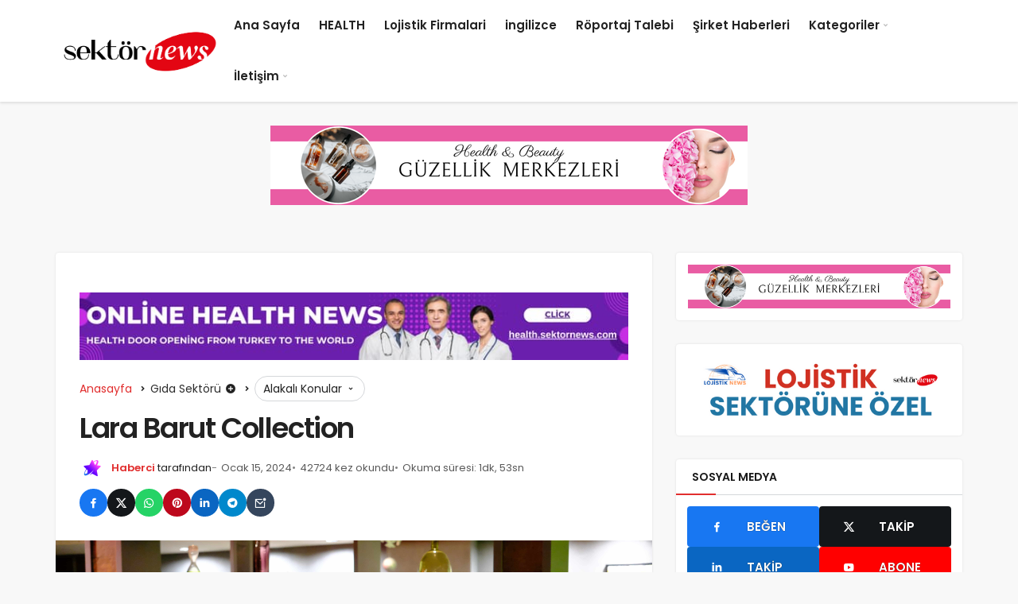

--- FILE ---
content_type: text/html; charset=utf-8
request_url: https://www.google.com/recaptcha/api2/anchor?ar=1&k=6LevNbkjAAAAAOZnAsoT_yn7yOwwNMrDeXw4d8OF&co=aHR0cHM6Ly93d3cuc2VrdG9ybmV3cy5jb206NDQz&hl=en&v=N67nZn4AqZkNcbeMu4prBgzg&theme=light&size=compact&anchor-ms=20000&execute-ms=30000&cb=90hlfon21i0z
body_size: 49168
content:
<!DOCTYPE HTML><html dir="ltr" lang="en"><head><meta http-equiv="Content-Type" content="text/html; charset=UTF-8">
<meta http-equiv="X-UA-Compatible" content="IE=edge">
<title>reCAPTCHA</title>
<style type="text/css">
/* cyrillic-ext */
@font-face {
  font-family: 'Roboto';
  font-style: normal;
  font-weight: 400;
  font-stretch: 100%;
  src: url(//fonts.gstatic.com/s/roboto/v48/KFO7CnqEu92Fr1ME7kSn66aGLdTylUAMa3GUBHMdazTgWw.woff2) format('woff2');
  unicode-range: U+0460-052F, U+1C80-1C8A, U+20B4, U+2DE0-2DFF, U+A640-A69F, U+FE2E-FE2F;
}
/* cyrillic */
@font-face {
  font-family: 'Roboto';
  font-style: normal;
  font-weight: 400;
  font-stretch: 100%;
  src: url(//fonts.gstatic.com/s/roboto/v48/KFO7CnqEu92Fr1ME7kSn66aGLdTylUAMa3iUBHMdazTgWw.woff2) format('woff2');
  unicode-range: U+0301, U+0400-045F, U+0490-0491, U+04B0-04B1, U+2116;
}
/* greek-ext */
@font-face {
  font-family: 'Roboto';
  font-style: normal;
  font-weight: 400;
  font-stretch: 100%;
  src: url(//fonts.gstatic.com/s/roboto/v48/KFO7CnqEu92Fr1ME7kSn66aGLdTylUAMa3CUBHMdazTgWw.woff2) format('woff2');
  unicode-range: U+1F00-1FFF;
}
/* greek */
@font-face {
  font-family: 'Roboto';
  font-style: normal;
  font-weight: 400;
  font-stretch: 100%;
  src: url(//fonts.gstatic.com/s/roboto/v48/KFO7CnqEu92Fr1ME7kSn66aGLdTylUAMa3-UBHMdazTgWw.woff2) format('woff2');
  unicode-range: U+0370-0377, U+037A-037F, U+0384-038A, U+038C, U+038E-03A1, U+03A3-03FF;
}
/* math */
@font-face {
  font-family: 'Roboto';
  font-style: normal;
  font-weight: 400;
  font-stretch: 100%;
  src: url(//fonts.gstatic.com/s/roboto/v48/KFO7CnqEu92Fr1ME7kSn66aGLdTylUAMawCUBHMdazTgWw.woff2) format('woff2');
  unicode-range: U+0302-0303, U+0305, U+0307-0308, U+0310, U+0312, U+0315, U+031A, U+0326-0327, U+032C, U+032F-0330, U+0332-0333, U+0338, U+033A, U+0346, U+034D, U+0391-03A1, U+03A3-03A9, U+03B1-03C9, U+03D1, U+03D5-03D6, U+03F0-03F1, U+03F4-03F5, U+2016-2017, U+2034-2038, U+203C, U+2040, U+2043, U+2047, U+2050, U+2057, U+205F, U+2070-2071, U+2074-208E, U+2090-209C, U+20D0-20DC, U+20E1, U+20E5-20EF, U+2100-2112, U+2114-2115, U+2117-2121, U+2123-214F, U+2190, U+2192, U+2194-21AE, U+21B0-21E5, U+21F1-21F2, U+21F4-2211, U+2213-2214, U+2216-22FF, U+2308-230B, U+2310, U+2319, U+231C-2321, U+2336-237A, U+237C, U+2395, U+239B-23B7, U+23D0, U+23DC-23E1, U+2474-2475, U+25AF, U+25B3, U+25B7, U+25BD, U+25C1, U+25CA, U+25CC, U+25FB, U+266D-266F, U+27C0-27FF, U+2900-2AFF, U+2B0E-2B11, U+2B30-2B4C, U+2BFE, U+3030, U+FF5B, U+FF5D, U+1D400-1D7FF, U+1EE00-1EEFF;
}
/* symbols */
@font-face {
  font-family: 'Roboto';
  font-style: normal;
  font-weight: 400;
  font-stretch: 100%;
  src: url(//fonts.gstatic.com/s/roboto/v48/KFO7CnqEu92Fr1ME7kSn66aGLdTylUAMaxKUBHMdazTgWw.woff2) format('woff2');
  unicode-range: U+0001-000C, U+000E-001F, U+007F-009F, U+20DD-20E0, U+20E2-20E4, U+2150-218F, U+2190, U+2192, U+2194-2199, U+21AF, U+21E6-21F0, U+21F3, U+2218-2219, U+2299, U+22C4-22C6, U+2300-243F, U+2440-244A, U+2460-24FF, U+25A0-27BF, U+2800-28FF, U+2921-2922, U+2981, U+29BF, U+29EB, U+2B00-2BFF, U+4DC0-4DFF, U+FFF9-FFFB, U+10140-1018E, U+10190-1019C, U+101A0, U+101D0-101FD, U+102E0-102FB, U+10E60-10E7E, U+1D2C0-1D2D3, U+1D2E0-1D37F, U+1F000-1F0FF, U+1F100-1F1AD, U+1F1E6-1F1FF, U+1F30D-1F30F, U+1F315, U+1F31C, U+1F31E, U+1F320-1F32C, U+1F336, U+1F378, U+1F37D, U+1F382, U+1F393-1F39F, U+1F3A7-1F3A8, U+1F3AC-1F3AF, U+1F3C2, U+1F3C4-1F3C6, U+1F3CA-1F3CE, U+1F3D4-1F3E0, U+1F3ED, U+1F3F1-1F3F3, U+1F3F5-1F3F7, U+1F408, U+1F415, U+1F41F, U+1F426, U+1F43F, U+1F441-1F442, U+1F444, U+1F446-1F449, U+1F44C-1F44E, U+1F453, U+1F46A, U+1F47D, U+1F4A3, U+1F4B0, U+1F4B3, U+1F4B9, U+1F4BB, U+1F4BF, U+1F4C8-1F4CB, U+1F4D6, U+1F4DA, U+1F4DF, U+1F4E3-1F4E6, U+1F4EA-1F4ED, U+1F4F7, U+1F4F9-1F4FB, U+1F4FD-1F4FE, U+1F503, U+1F507-1F50B, U+1F50D, U+1F512-1F513, U+1F53E-1F54A, U+1F54F-1F5FA, U+1F610, U+1F650-1F67F, U+1F687, U+1F68D, U+1F691, U+1F694, U+1F698, U+1F6AD, U+1F6B2, U+1F6B9-1F6BA, U+1F6BC, U+1F6C6-1F6CF, U+1F6D3-1F6D7, U+1F6E0-1F6EA, U+1F6F0-1F6F3, U+1F6F7-1F6FC, U+1F700-1F7FF, U+1F800-1F80B, U+1F810-1F847, U+1F850-1F859, U+1F860-1F887, U+1F890-1F8AD, U+1F8B0-1F8BB, U+1F8C0-1F8C1, U+1F900-1F90B, U+1F93B, U+1F946, U+1F984, U+1F996, U+1F9E9, U+1FA00-1FA6F, U+1FA70-1FA7C, U+1FA80-1FA89, U+1FA8F-1FAC6, U+1FACE-1FADC, U+1FADF-1FAE9, U+1FAF0-1FAF8, U+1FB00-1FBFF;
}
/* vietnamese */
@font-face {
  font-family: 'Roboto';
  font-style: normal;
  font-weight: 400;
  font-stretch: 100%;
  src: url(//fonts.gstatic.com/s/roboto/v48/KFO7CnqEu92Fr1ME7kSn66aGLdTylUAMa3OUBHMdazTgWw.woff2) format('woff2');
  unicode-range: U+0102-0103, U+0110-0111, U+0128-0129, U+0168-0169, U+01A0-01A1, U+01AF-01B0, U+0300-0301, U+0303-0304, U+0308-0309, U+0323, U+0329, U+1EA0-1EF9, U+20AB;
}
/* latin-ext */
@font-face {
  font-family: 'Roboto';
  font-style: normal;
  font-weight: 400;
  font-stretch: 100%;
  src: url(//fonts.gstatic.com/s/roboto/v48/KFO7CnqEu92Fr1ME7kSn66aGLdTylUAMa3KUBHMdazTgWw.woff2) format('woff2');
  unicode-range: U+0100-02BA, U+02BD-02C5, U+02C7-02CC, U+02CE-02D7, U+02DD-02FF, U+0304, U+0308, U+0329, U+1D00-1DBF, U+1E00-1E9F, U+1EF2-1EFF, U+2020, U+20A0-20AB, U+20AD-20C0, U+2113, U+2C60-2C7F, U+A720-A7FF;
}
/* latin */
@font-face {
  font-family: 'Roboto';
  font-style: normal;
  font-weight: 400;
  font-stretch: 100%;
  src: url(//fonts.gstatic.com/s/roboto/v48/KFO7CnqEu92Fr1ME7kSn66aGLdTylUAMa3yUBHMdazQ.woff2) format('woff2');
  unicode-range: U+0000-00FF, U+0131, U+0152-0153, U+02BB-02BC, U+02C6, U+02DA, U+02DC, U+0304, U+0308, U+0329, U+2000-206F, U+20AC, U+2122, U+2191, U+2193, U+2212, U+2215, U+FEFF, U+FFFD;
}
/* cyrillic-ext */
@font-face {
  font-family: 'Roboto';
  font-style: normal;
  font-weight: 500;
  font-stretch: 100%;
  src: url(//fonts.gstatic.com/s/roboto/v48/KFO7CnqEu92Fr1ME7kSn66aGLdTylUAMa3GUBHMdazTgWw.woff2) format('woff2');
  unicode-range: U+0460-052F, U+1C80-1C8A, U+20B4, U+2DE0-2DFF, U+A640-A69F, U+FE2E-FE2F;
}
/* cyrillic */
@font-face {
  font-family: 'Roboto';
  font-style: normal;
  font-weight: 500;
  font-stretch: 100%;
  src: url(//fonts.gstatic.com/s/roboto/v48/KFO7CnqEu92Fr1ME7kSn66aGLdTylUAMa3iUBHMdazTgWw.woff2) format('woff2');
  unicode-range: U+0301, U+0400-045F, U+0490-0491, U+04B0-04B1, U+2116;
}
/* greek-ext */
@font-face {
  font-family: 'Roboto';
  font-style: normal;
  font-weight: 500;
  font-stretch: 100%;
  src: url(//fonts.gstatic.com/s/roboto/v48/KFO7CnqEu92Fr1ME7kSn66aGLdTylUAMa3CUBHMdazTgWw.woff2) format('woff2');
  unicode-range: U+1F00-1FFF;
}
/* greek */
@font-face {
  font-family: 'Roboto';
  font-style: normal;
  font-weight: 500;
  font-stretch: 100%;
  src: url(//fonts.gstatic.com/s/roboto/v48/KFO7CnqEu92Fr1ME7kSn66aGLdTylUAMa3-UBHMdazTgWw.woff2) format('woff2');
  unicode-range: U+0370-0377, U+037A-037F, U+0384-038A, U+038C, U+038E-03A1, U+03A3-03FF;
}
/* math */
@font-face {
  font-family: 'Roboto';
  font-style: normal;
  font-weight: 500;
  font-stretch: 100%;
  src: url(//fonts.gstatic.com/s/roboto/v48/KFO7CnqEu92Fr1ME7kSn66aGLdTylUAMawCUBHMdazTgWw.woff2) format('woff2');
  unicode-range: U+0302-0303, U+0305, U+0307-0308, U+0310, U+0312, U+0315, U+031A, U+0326-0327, U+032C, U+032F-0330, U+0332-0333, U+0338, U+033A, U+0346, U+034D, U+0391-03A1, U+03A3-03A9, U+03B1-03C9, U+03D1, U+03D5-03D6, U+03F0-03F1, U+03F4-03F5, U+2016-2017, U+2034-2038, U+203C, U+2040, U+2043, U+2047, U+2050, U+2057, U+205F, U+2070-2071, U+2074-208E, U+2090-209C, U+20D0-20DC, U+20E1, U+20E5-20EF, U+2100-2112, U+2114-2115, U+2117-2121, U+2123-214F, U+2190, U+2192, U+2194-21AE, U+21B0-21E5, U+21F1-21F2, U+21F4-2211, U+2213-2214, U+2216-22FF, U+2308-230B, U+2310, U+2319, U+231C-2321, U+2336-237A, U+237C, U+2395, U+239B-23B7, U+23D0, U+23DC-23E1, U+2474-2475, U+25AF, U+25B3, U+25B7, U+25BD, U+25C1, U+25CA, U+25CC, U+25FB, U+266D-266F, U+27C0-27FF, U+2900-2AFF, U+2B0E-2B11, U+2B30-2B4C, U+2BFE, U+3030, U+FF5B, U+FF5D, U+1D400-1D7FF, U+1EE00-1EEFF;
}
/* symbols */
@font-face {
  font-family: 'Roboto';
  font-style: normal;
  font-weight: 500;
  font-stretch: 100%;
  src: url(//fonts.gstatic.com/s/roboto/v48/KFO7CnqEu92Fr1ME7kSn66aGLdTylUAMaxKUBHMdazTgWw.woff2) format('woff2');
  unicode-range: U+0001-000C, U+000E-001F, U+007F-009F, U+20DD-20E0, U+20E2-20E4, U+2150-218F, U+2190, U+2192, U+2194-2199, U+21AF, U+21E6-21F0, U+21F3, U+2218-2219, U+2299, U+22C4-22C6, U+2300-243F, U+2440-244A, U+2460-24FF, U+25A0-27BF, U+2800-28FF, U+2921-2922, U+2981, U+29BF, U+29EB, U+2B00-2BFF, U+4DC0-4DFF, U+FFF9-FFFB, U+10140-1018E, U+10190-1019C, U+101A0, U+101D0-101FD, U+102E0-102FB, U+10E60-10E7E, U+1D2C0-1D2D3, U+1D2E0-1D37F, U+1F000-1F0FF, U+1F100-1F1AD, U+1F1E6-1F1FF, U+1F30D-1F30F, U+1F315, U+1F31C, U+1F31E, U+1F320-1F32C, U+1F336, U+1F378, U+1F37D, U+1F382, U+1F393-1F39F, U+1F3A7-1F3A8, U+1F3AC-1F3AF, U+1F3C2, U+1F3C4-1F3C6, U+1F3CA-1F3CE, U+1F3D4-1F3E0, U+1F3ED, U+1F3F1-1F3F3, U+1F3F5-1F3F7, U+1F408, U+1F415, U+1F41F, U+1F426, U+1F43F, U+1F441-1F442, U+1F444, U+1F446-1F449, U+1F44C-1F44E, U+1F453, U+1F46A, U+1F47D, U+1F4A3, U+1F4B0, U+1F4B3, U+1F4B9, U+1F4BB, U+1F4BF, U+1F4C8-1F4CB, U+1F4D6, U+1F4DA, U+1F4DF, U+1F4E3-1F4E6, U+1F4EA-1F4ED, U+1F4F7, U+1F4F9-1F4FB, U+1F4FD-1F4FE, U+1F503, U+1F507-1F50B, U+1F50D, U+1F512-1F513, U+1F53E-1F54A, U+1F54F-1F5FA, U+1F610, U+1F650-1F67F, U+1F687, U+1F68D, U+1F691, U+1F694, U+1F698, U+1F6AD, U+1F6B2, U+1F6B9-1F6BA, U+1F6BC, U+1F6C6-1F6CF, U+1F6D3-1F6D7, U+1F6E0-1F6EA, U+1F6F0-1F6F3, U+1F6F7-1F6FC, U+1F700-1F7FF, U+1F800-1F80B, U+1F810-1F847, U+1F850-1F859, U+1F860-1F887, U+1F890-1F8AD, U+1F8B0-1F8BB, U+1F8C0-1F8C1, U+1F900-1F90B, U+1F93B, U+1F946, U+1F984, U+1F996, U+1F9E9, U+1FA00-1FA6F, U+1FA70-1FA7C, U+1FA80-1FA89, U+1FA8F-1FAC6, U+1FACE-1FADC, U+1FADF-1FAE9, U+1FAF0-1FAF8, U+1FB00-1FBFF;
}
/* vietnamese */
@font-face {
  font-family: 'Roboto';
  font-style: normal;
  font-weight: 500;
  font-stretch: 100%;
  src: url(//fonts.gstatic.com/s/roboto/v48/KFO7CnqEu92Fr1ME7kSn66aGLdTylUAMa3OUBHMdazTgWw.woff2) format('woff2');
  unicode-range: U+0102-0103, U+0110-0111, U+0128-0129, U+0168-0169, U+01A0-01A1, U+01AF-01B0, U+0300-0301, U+0303-0304, U+0308-0309, U+0323, U+0329, U+1EA0-1EF9, U+20AB;
}
/* latin-ext */
@font-face {
  font-family: 'Roboto';
  font-style: normal;
  font-weight: 500;
  font-stretch: 100%;
  src: url(//fonts.gstatic.com/s/roboto/v48/KFO7CnqEu92Fr1ME7kSn66aGLdTylUAMa3KUBHMdazTgWw.woff2) format('woff2');
  unicode-range: U+0100-02BA, U+02BD-02C5, U+02C7-02CC, U+02CE-02D7, U+02DD-02FF, U+0304, U+0308, U+0329, U+1D00-1DBF, U+1E00-1E9F, U+1EF2-1EFF, U+2020, U+20A0-20AB, U+20AD-20C0, U+2113, U+2C60-2C7F, U+A720-A7FF;
}
/* latin */
@font-face {
  font-family: 'Roboto';
  font-style: normal;
  font-weight: 500;
  font-stretch: 100%;
  src: url(//fonts.gstatic.com/s/roboto/v48/KFO7CnqEu92Fr1ME7kSn66aGLdTylUAMa3yUBHMdazQ.woff2) format('woff2');
  unicode-range: U+0000-00FF, U+0131, U+0152-0153, U+02BB-02BC, U+02C6, U+02DA, U+02DC, U+0304, U+0308, U+0329, U+2000-206F, U+20AC, U+2122, U+2191, U+2193, U+2212, U+2215, U+FEFF, U+FFFD;
}
/* cyrillic-ext */
@font-face {
  font-family: 'Roboto';
  font-style: normal;
  font-weight: 900;
  font-stretch: 100%;
  src: url(//fonts.gstatic.com/s/roboto/v48/KFO7CnqEu92Fr1ME7kSn66aGLdTylUAMa3GUBHMdazTgWw.woff2) format('woff2');
  unicode-range: U+0460-052F, U+1C80-1C8A, U+20B4, U+2DE0-2DFF, U+A640-A69F, U+FE2E-FE2F;
}
/* cyrillic */
@font-face {
  font-family: 'Roboto';
  font-style: normal;
  font-weight: 900;
  font-stretch: 100%;
  src: url(//fonts.gstatic.com/s/roboto/v48/KFO7CnqEu92Fr1ME7kSn66aGLdTylUAMa3iUBHMdazTgWw.woff2) format('woff2');
  unicode-range: U+0301, U+0400-045F, U+0490-0491, U+04B0-04B1, U+2116;
}
/* greek-ext */
@font-face {
  font-family: 'Roboto';
  font-style: normal;
  font-weight: 900;
  font-stretch: 100%;
  src: url(//fonts.gstatic.com/s/roboto/v48/KFO7CnqEu92Fr1ME7kSn66aGLdTylUAMa3CUBHMdazTgWw.woff2) format('woff2');
  unicode-range: U+1F00-1FFF;
}
/* greek */
@font-face {
  font-family: 'Roboto';
  font-style: normal;
  font-weight: 900;
  font-stretch: 100%;
  src: url(//fonts.gstatic.com/s/roboto/v48/KFO7CnqEu92Fr1ME7kSn66aGLdTylUAMa3-UBHMdazTgWw.woff2) format('woff2');
  unicode-range: U+0370-0377, U+037A-037F, U+0384-038A, U+038C, U+038E-03A1, U+03A3-03FF;
}
/* math */
@font-face {
  font-family: 'Roboto';
  font-style: normal;
  font-weight: 900;
  font-stretch: 100%;
  src: url(//fonts.gstatic.com/s/roboto/v48/KFO7CnqEu92Fr1ME7kSn66aGLdTylUAMawCUBHMdazTgWw.woff2) format('woff2');
  unicode-range: U+0302-0303, U+0305, U+0307-0308, U+0310, U+0312, U+0315, U+031A, U+0326-0327, U+032C, U+032F-0330, U+0332-0333, U+0338, U+033A, U+0346, U+034D, U+0391-03A1, U+03A3-03A9, U+03B1-03C9, U+03D1, U+03D5-03D6, U+03F0-03F1, U+03F4-03F5, U+2016-2017, U+2034-2038, U+203C, U+2040, U+2043, U+2047, U+2050, U+2057, U+205F, U+2070-2071, U+2074-208E, U+2090-209C, U+20D0-20DC, U+20E1, U+20E5-20EF, U+2100-2112, U+2114-2115, U+2117-2121, U+2123-214F, U+2190, U+2192, U+2194-21AE, U+21B0-21E5, U+21F1-21F2, U+21F4-2211, U+2213-2214, U+2216-22FF, U+2308-230B, U+2310, U+2319, U+231C-2321, U+2336-237A, U+237C, U+2395, U+239B-23B7, U+23D0, U+23DC-23E1, U+2474-2475, U+25AF, U+25B3, U+25B7, U+25BD, U+25C1, U+25CA, U+25CC, U+25FB, U+266D-266F, U+27C0-27FF, U+2900-2AFF, U+2B0E-2B11, U+2B30-2B4C, U+2BFE, U+3030, U+FF5B, U+FF5D, U+1D400-1D7FF, U+1EE00-1EEFF;
}
/* symbols */
@font-face {
  font-family: 'Roboto';
  font-style: normal;
  font-weight: 900;
  font-stretch: 100%;
  src: url(//fonts.gstatic.com/s/roboto/v48/KFO7CnqEu92Fr1ME7kSn66aGLdTylUAMaxKUBHMdazTgWw.woff2) format('woff2');
  unicode-range: U+0001-000C, U+000E-001F, U+007F-009F, U+20DD-20E0, U+20E2-20E4, U+2150-218F, U+2190, U+2192, U+2194-2199, U+21AF, U+21E6-21F0, U+21F3, U+2218-2219, U+2299, U+22C4-22C6, U+2300-243F, U+2440-244A, U+2460-24FF, U+25A0-27BF, U+2800-28FF, U+2921-2922, U+2981, U+29BF, U+29EB, U+2B00-2BFF, U+4DC0-4DFF, U+FFF9-FFFB, U+10140-1018E, U+10190-1019C, U+101A0, U+101D0-101FD, U+102E0-102FB, U+10E60-10E7E, U+1D2C0-1D2D3, U+1D2E0-1D37F, U+1F000-1F0FF, U+1F100-1F1AD, U+1F1E6-1F1FF, U+1F30D-1F30F, U+1F315, U+1F31C, U+1F31E, U+1F320-1F32C, U+1F336, U+1F378, U+1F37D, U+1F382, U+1F393-1F39F, U+1F3A7-1F3A8, U+1F3AC-1F3AF, U+1F3C2, U+1F3C4-1F3C6, U+1F3CA-1F3CE, U+1F3D4-1F3E0, U+1F3ED, U+1F3F1-1F3F3, U+1F3F5-1F3F7, U+1F408, U+1F415, U+1F41F, U+1F426, U+1F43F, U+1F441-1F442, U+1F444, U+1F446-1F449, U+1F44C-1F44E, U+1F453, U+1F46A, U+1F47D, U+1F4A3, U+1F4B0, U+1F4B3, U+1F4B9, U+1F4BB, U+1F4BF, U+1F4C8-1F4CB, U+1F4D6, U+1F4DA, U+1F4DF, U+1F4E3-1F4E6, U+1F4EA-1F4ED, U+1F4F7, U+1F4F9-1F4FB, U+1F4FD-1F4FE, U+1F503, U+1F507-1F50B, U+1F50D, U+1F512-1F513, U+1F53E-1F54A, U+1F54F-1F5FA, U+1F610, U+1F650-1F67F, U+1F687, U+1F68D, U+1F691, U+1F694, U+1F698, U+1F6AD, U+1F6B2, U+1F6B9-1F6BA, U+1F6BC, U+1F6C6-1F6CF, U+1F6D3-1F6D7, U+1F6E0-1F6EA, U+1F6F0-1F6F3, U+1F6F7-1F6FC, U+1F700-1F7FF, U+1F800-1F80B, U+1F810-1F847, U+1F850-1F859, U+1F860-1F887, U+1F890-1F8AD, U+1F8B0-1F8BB, U+1F8C0-1F8C1, U+1F900-1F90B, U+1F93B, U+1F946, U+1F984, U+1F996, U+1F9E9, U+1FA00-1FA6F, U+1FA70-1FA7C, U+1FA80-1FA89, U+1FA8F-1FAC6, U+1FACE-1FADC, U+1FADF-1FAE9, U+1FAF0-1FAF8, U+1FB00-1FBFF;
}
/* vietnamese */
@font-face {
  font-family: 'Roboto';
  font-style: normal;
  font-weight: 900;
  font-stretch: 100%;
  src: url(//fonts.gstatic.com/s/roboto/v48/KFO7CnqEu92Fr1ME7kSn66aGLdTylUAMa3OUBHMdazTgWw.woff2) format('woff2');
  unicode-range: U+0102-0103, U+0110-0111, U+0128-0129, U+0168-0169, U+01A0-01A1, U+01AF-01B0, U+0300-0301, U+0303-0304, U+0308-0309, U+0323, U+0329, U+1EA0-1EF9, U+20AB;
}
/* latin-ext */
@font-face {
  font-family: 'Roboto';
  font-style: normal;
  font-weight: 900;
  font-stretch: 100%;
  src: url(//fonts.gstatic.com/s/roboto/v48/KFO7CnqEu92Fr1ME7kSn66aGLdTylUAMa3KUBHMdazTgWw.woff2) format('woff2');
  unicode-range: U+0100-02BA, U+02BD-02C5, U+02C7-02CC, U+02CE-02D7, U+02DD-02FF, U+0304, U+0308, U+0329, U+1D00-1DBF, U+1E00-1E9F, U+1EF2-1EFF, U+2020, U+20A0-20AB, U+20AD-20C0, U+2113, U+2C60-2C7F, U+A720-A7FF;
}
/* latin */
@font-face {
  font-family: 'Roboto';
  font-style: normal;
  font-weight: 900;
  font-stretch: 100%;
  src: url(//fonts.gstatic.com/s/roboto/v48/KFO7CnqEu92Fr1ME7kSn66aGLdTylUAMa3yUBHMdazQ.woff2) format('woff2');
  unicode-range: U+0000-00FF, U+0131, U+0152-0153, U+02BB-02BC, U+02C6, U+02DA, U+02DC, U+0304, U+0308, U+0329, U+2000-206F, U+20AC, U+2122, U+2191, U+2193, U+2212, U+2215, U+FEFF, U+FFFD;
}

</style>
<link rel="stylesheet" type="text/css" href="https://www.gstatic.com/recaptcha/releases/N67nZn4AqZkNcbeMu4prBgzg/styles__ltr.css">
<script nonce="w4bL6R7G2thcZJw2Gev9vA" type="text/javascript">window['__recaptcha_api'] = 'https://www.google.com/recaptcha/api2/';</script>
<script type="text/javascript" src="https://www.gstatic.com/recaptcha/releases/N67nZn4AqZkNcbeMu4prBgzg/recaptcha__en.js" nonce="w4bL6R7G2thcZJw2Gev9vA">
      
    </script></head>
<body><div id="rc-anchor-alert" class="rc-anchor-alert"></div>
<input type="hidden" id="recaptcha-token" value="[base64]">
<script type="text/javascript" nonce="w4bL6R7G2thcZJw2Gev9vA">
      recaptcha.anchor.Main.init("[\x22ainput\x22,[\x22bgdata\x22,\x22\x22,\[base64]/[base64]/[base64]/[base64]/[base64]/[base64]/[base64]/[base64]/bmV3IFlbcV0oQVswXSk6aD09Mj9uZXcgWVtxXShBWzBdLEFbMV0pOmg9PTM/bmV3IFlbcV0oQVswXSxBWzFdLEFbMl0pOmg9PTQ/[base64]/aXcoSS5ILEkpOngoOCx0cnVlLEkpfSxFMj12LnJlcXVlc3RJZGxlQ2FsbGJhY2s/[base64]/[base64]/[base64]/[base64]\\u003d\x22,\[base64]\x22,\x22UQbCq8K+VHnDp1gwR8KLU8O5w6MEw45hCjF3wp1fw689RsO4D8KpwrpCCsO9w6fCjMK9LTBOw75lw5TDlDN3w7HDocK0HRHDkMKGw441PcOtHMK0wqfDlcOeOMOiVSxowoQoLsO3bsKqw5rDlj59wohgCyZJwqjDh8KHIsOawpwYw5TDl8Ojwp/CixRcL8Kgf8OFPhHDhHHCrsOAwp7Do8Klwr7DnMOmGH5gwo5nRCdUWsOpdwzChcO1aMKuUsKLw7HCgHLDiTcIwoZ0w6BSwrzDuVh4DsOewpvDi0tIw4FzAMK6wr7CtMOgw6ZfOsKmNCduwrvDqcK9XcK/[base64]/Ct8KJwqbDksOVwpHCuyvCnsOcFDLCrQQ9Bkd4wpvDlcOUHMK8GMKhCkvDsMKCw7QPWMKuHE9rWcK+dcKnQDvCvXDDjsOywpvDncO9c8Owwp7DvMKQw4rDh0I7w6wdw7YwLW44dhRZwrXDqH7CgHLCjgzDvD/DkU3DrCXDj8OQw4IPDHLCgWJYPMOmwpcgwqbDqcK/woQFw7sbFMO4IcKCwolXGsKQwpzCg8Kpw6NSw59qw7kNwohRFMOSwpxUHznCvUc9w6nDgBzCisONwqEqGFfCmCZOwpZ0wqMfMsO1cMOswpwPw4Zew4xEwp5CTEzDtCbCviHDvFVYw5/[base64]/NMK8w7UXwq5jQioRb8KUw6czbcOmw6rDv8OMw7U4PCvCt8OxJMOzwqzDil3DhDoEwrskwrRWwqQhJ8OTecKiw7oYQH/Dp0vCtWrClcOoVSdudBsDw7vDkEN6IcKgwo5EwrYkwqvDjk/[base64]/[base64]/Cpn/[base64]/CgDLDkE7Cqk3Cgkdvwp4kf1o4VMKcwoDDoVHDiAwiw63CkmvDk8OAV8K1woFZwo/Dg8KfwpwuwojCv8KUw6l0w5dCwonDkMOzw6HCkxDDiDzCvcOUSyvCusKNAsOGwr/CnH3Dq8K+w6B4XcKAw5M7I8OJUcKlwqArAcKlw4XDrsOdXh3CnXfDkng8wocffW1MEzjDjHvCkMOWCw1ew6cqwr9Nw6XDq8Orw58sFsKmw59TwoI1wpzCkzHDv13CnMK4w5/DsXnCvcOowrvCjRbCsMO2Z8K2FQDCswnCo3LDgsO3AGduwq7DscOZw4hMehxowrXDmUHChsKZRzLCksOIw47Ck8K+wo3CrMKOwpkvwr/Cg2vClgfCo3bDjsKMHTzDt8KJCMOaT8O4OHdlw7DCgmvDpiE3w53CksOywpN5I8KCCgpJLsKZw7cJw6jCtsO5EsKtfzxGwo3DnkvDi34dARLDlMONwrBgw5l1wrXCnlXCrcO9R8OuwoInEMOTDMKsw7LDmWg5HcOZEB/DuQ/Do2wEYMOiwrXDgXkGXsKmwo12KcOkeh7CnsKAHMKnE8O9TjXDucO/MMOiGXY4aHfDlMK/IMKaw49GDXM3w5QDWcKHw5zDpcOxMMK/w7gAS2/DghXDhF0DOMKXdsO4w6PDlQ/Dj8KhOsOYKlnCs8O4IUYKShXCqA/DicOKw4XDqHHDmWwxwo1EIigFEQNKM8KQw7LDsi/CnALDucOIw6pswoYrwrQfacKHU8OzwqFLHztXTHLDp2w3S8O4wqd5wrnCjMO3dMKew5jCqcKQw4nDj8Ote8K4w7dLeMOcw5vDusOLwr/DsMO+w4M5FcKlVcOJw4rDq8KSw5dew4/CgMO2RyQpEwN4w5RaZUc5w4ozw5wMfFXCksO3w711wpQFSiLDgMOnfQrCpxgbw6/Cj8K1SAfDmwg2wqrDk8K5w4rDtcKcwrFUw5tKIklSMMKjw6bCuRLDlTMTAD3CoMK3ZsO+wpvDgMOyw63CmcKDwpnCiyUEwpgDMsOqesOGw7HDm2YLwrx5R8KLJ8Ocwo/DhcOUwoQBY8KJwpNJLMKuditnw4DCq8OAwpTDlQ8aZFRuVcKiwqnDjgN0w4M3UsK5wqVPTsKBw6bDuUBiwp0cwqBfwocnw5XChB7ClcK2Ig/[base64]/DlkpcS8K/wovDs8OXw7Jlw7Ucw4fCokfDljpRL8OQwp3Cm8KucydvW8Otw6BPw7HCpwjCg8KRE3cKwoxhwq5uFcKodC4qZsOqXcOpw4bCmz5Gw65SwqPDgTkCw4YHwr7DucOoX8OSw6jDkBU/w7MPNWkBw4bDqcKhwr3Dh8KcW0/Dt2TCiMKJRw4qKnTDicKYJMOfURJaCwUuS1DDucOPRm4MDUxbwprDpATDgMK7w5EHw47CuF02wpkIwo1+c37Dq8O9L8KvwqfClMKobcOndsOALgRFYgZNNRhYwpvCk27DgXguJwHDocKDPGzDscKbSHLCiScEbMKKbA/[base64]/Cu8KEwqAUFEDDv8KNEcKPw4ghwrvCgw/CnT/DuAVNw51DwrnDmMOcwr4PM1nDpsKfwpDCpyQow5fDrcK8EsObw6HDiwrDgsOKwrvCgcKRwqzDhcOywo/[base64]/DgmvDtMKjw6IUU8KSScOuMcKTYsOwbsOcIsKdJMKxwo04wqYkwrwwwoNZfsK3cV7CrMK+bS4kbTApDsOjSMKyE8KJwr1OBE7CmG7CknPDssO4w4dUfxHDlMKLwpnCu8KOwrfCr8ORwr1dAsKEGTIKwojDkcOGHRbCugBrNsKNY2/CosKJwpZOP8Kewohfw7DDmsO9FzU/w6zDpcKjJmIZw5LDrgDDohPDpMO7OcO4HyoSw4XDhSXCs2XDihhhwrBKacOuw6jDgx1cw7ZUwow4GMOQwop/QiLCpA/Di8K+w4FzBMKow6R9w4FNwqFGw5dawrg2w4PCm8KyCkDCjiJ5w7FowrXDinfDqH9Nw5dvwqZFw5Evwr3DoSMBSsK3RsOpw6jCp8Oxw7NswpfDocO3wqPDm2A1wpEtw6DCqQbCn3TDgnTCg1LCosOqw7/CgcOdaXwYwq8Ewq/DnEfCtcKnwqXDiRhbOwPDocOnQ2s+CsKdRykgwpzDuR3CosKBUF/DucOkDcOxw7LCicO9w6PDj8KnwrnCqEpGwoMPBsKtw4A1w6xgw4bCkg3DgMKOYAHDtcOqT3bDuMOGXVt7AsOwbMK1woPCjMOxw6rDh24YMBTDjcKfwr1pwrfDshnCocO0w6/DqMO1w7M4w6TCvsOKRi3Djg1eChrCvi1Cw6dcHUzDsRfCgMKqbz/[base64]/DmxJmIyjChnrDpzt0XsKpw7rDvXfDi3BpS8OgwqE5w6BzdhHDs00/EsODwqbCp8Oqwpx0ccKfL8Kew55Cw5wvwrHDhMKswoMjeRHCucK6wp9Wwr4bNcOvScKCw5HDuFMubMOOH8Kjw7LDiMOUTApGw7bDqA/[base64]/Di14hwr16woPDlSEBBzthw5E3wpHCml0Xw6xWw7XCrVHDosOdM8Ocw4nCj8K/OsO+wrIXR8K8w6EZwqoDwqTDjcORCn8mwpXCn8OCwp07w4HCoDPDscK8OgTDvj1Bwr3Dk8KSw5wGw79XYcKDQwhtGkpcIcKjMMKPwrZFflnCvMKQWF/CocOjwqrDqsKjw5UkasKgDMODBsO2cmYRw7UNLA3CgsKTw64Nw7YGawIUwrvDtQXCncKYw4tdw7MqRMO8TsK6w48Lw547wrHDoCPDr8KSHABKwqrDrRnCpFTCo3fDp3/[base64]/[base64]/[base64]/CqiLCkw5jGsKHw784HWMLYDsWesOjbGjDtcOlw4kkw5Z1wpBPAAHDpT/Cg8OFw5/[base64]/[base64]/CuBHDvDxkRkbDkHo6wplMw7wiJkAdBF7DjcOnwphSaMOkPxdJMcKGamNaw70IwpfDlnJYWWvDqybDgMKYDMKRwrfCtVpfb8Oaw4ZwScKADwjDlHMPJnRVLE/[base64]/[base64]/DtGjCg8KaEsKXwqzDssKkN8KYw6oKw70Ww4pCJcKrwqc1wpdlSQnCsB3DsMOOX8KOw4DCsU/[base64]/Dq8O/wpXDmzcPw7YEw7kmw7l/[base64]/[base64]/Dtw7DnsODw7zDnFzCuT5Fw5Mpw5wzwplMw57DqMKmw67Dt8OmwpIuYjo0ISXCvsOEwpInbMKWdkkBw5Arw5nDn8OwwoZDwohXwrrDjMOGwoHCpMONwpUNHH3DnlXCqEQ+w7kVw4JdwpXDnWRow64KQcKKDsOYwqbCvldgXsKpY8OJwpg/wplmw5ASwrvCuH8IwoVXHAJZAcOWbMO/wqnDiX5NU8OIPDR0JDsOCA8Qwr3Cv8KPw5cIw7AVSz1PdsKow6xgwqsDwobCsSpaw7zCslUawr3Ckg84GEsUWgdMThFkw5oxeMKfQMKXCzzDvnHCkcKJw608Si/Dhm51wqvDoMKvw4TDtsKAw7XDscOXwrEqw63Cph7CscKDZsOgw5hKw7hewrxQLsKdYVzDpDRaw5nCsMOqaUTCpBV8w69SKMKmw5bCnVbCv8K0MwzCv8KyTl3DtsOuIzjCjA3Dvn4KRsKgw4dxw4TDoCDDtMK1wojCvsKkYcOZwrlGw5/Dr8KOwrJbw6DCpcKxUsOuw7A8YcO8VgJyw5PCssKDwp9wMHPDnVHCog0YfCpdw4/[base64]/F8Kbe27CjChUw4/ChcOzJsKrwo/ClknDscOfEjrCgwHDn8O8G8OmZsK6w7LDm8KEMMK2wq7ChsK0w4vCoRrDrsOJIE5SV2TCjGBCwo1EwpEJw4/Cj1tRHsKlZ8OXEsOywo0zRsOlwqDDu8K6LQLCvcKiw6odC8KVe0hIwp1nGsO8aD01b3QSw4saQz1kS8O0R8OyQcOCwoPDocOUw6k7wp0EX8Otw7B/VGdBwoLDhlpFAsONUh88wqTCpMOVw7pDw4XCk8KkQcO7w7HCuz/[base64]/DnXHDowodDD0Sw7HClMKbTcKAw7djHsK6wpsZdRTCnn7Cv3JIwoZGw5fCjDLCicKfw5jDnhzChkrCrjsCKcOccsK+wqsdTnDDpcK9PcKEwpHCsCIqwp7DqMK/IjJEwr0/TsKzw59Iw4jDqSXDoX/[base64]/DunoQR3nCljxYYsOfYsKRBMObw6bDtcK0FjEdeMKhIDbDicK/wpNCZFg4QcOqCStqwq7DkMKvSsK3OcKjw5bCnMOAGcK/bcKbw67CgMORwpJpw5/Cq2oNdgVRTcOTWMK2RnHDj8OCw6pwGTQww4PCjcO8YcKwKyjCkMK/cUVcwrYvbsKzBsK+wpwfw5gGEcOpw5dtwrsdwq3DkMOmAgEcJcONR2rCpnfCp8KwwoEbwptMwosuw5HDvMOcw4DClHjCsRjDv8O8TsKUGBNgSmTDgTPDisKrE3d8SRxvK0/[base64]/w61wdmnCnsKqaMKlwoDCqcOewo9NwpHCj8OHWX0Lw5nDqcKqwoRPw73DvsKuwoE1w5TCq1zDnlNuPBllwowDw7XCvijCiX7Djz1ERR97e8OuDsKhwqDCqzDDrAbCi8OlfGwPdsKKfxI/[base64]/ClcK3w6vChMOAwp9Iw5Z1w4bDnsOlw71WLWfCl2vDpEBZSUnDlcO2PMOYOxBqw4fDrGMQdBLCmsKQwpFFYcOaTSxVJGBkwrdjwpLCg8Ouw7TDtjARw47CpMOgw6/CmBIZagFGwr/Di0BVwoJeCMKlf8OmWTFZw7DDmMOccilrayjChsOQWyzCm8OcUR1tYTsAw7B1CmvDicKFYMORwqFYwoDDt8KdZQjChD99JnJLf8Kuw5zDkgXCqcOtw7Rkdw9Iw5xxGMKTM8OCwoNPGWMvbcKGw7cjN11HES/[base64]/wrY+WRIIDsKpwqbCvcOnwrTCqTDDmHvCg38gScOFYsKDwohTIDzCi1NGw4B+wqnChAJEwpzCoi/Dl0MhRgvDnjnDnRZCw4QzQcKTPcKqCRjDpcOvwr3ChMKZwrrDrcO4WsKtO8OJwqtYwr/DvcKdwpJAwrbDtcKvLHvCrRkIwo/DjgXCvmzCkMO2wpA+wqzDo3HCpB1aBcOUw6rDiMOqRF3Co8OVwodNw57CkAfDmsORUMOYw7fDrMKuwrZyPsKVOMKLw6DDniTDtcO0wo/[base64]/[base64]/CusKFwpU/CsOXe8O1w5cww4vCu2pTVnlNG8K6GWTCj8O1KVxyw47CnsKhw7IBPgPCgj3CnsO3CsO7ayHCs1NZw5oEF3rDqMO2AcKJEWxMY8K7ODJUwooUw7/CgcOHYyjCu2hpw4bDscORwpMowrPDvMO6wojDrEnDnTxOwo3Ci8O0w58AQ2M4w4xUw5xgw7XCnlUGKmXDhmHDjzJ7exkTIcKpQ3cSw5hxYQYgcAPDmwAVwrXDv8OCw5tuOFPDlVUKw74pw57Cun5jYcKVNgd/wqQnOMKuwoxMw63CgWUjw67DocOnO1rDkwfDvW9Cw55gFsOfw7tEwqvCgcOjwpPDuxBAPMKHCMOwaA7CoivCocK7wr5NGMOdwrMxUcKBw7RKwrx5fcKQH0DDrEvCq8K6LSAKw54dGDTCuCJrwozCo8KWQsKIYMKsIMKDw5XCusOvwoV/w59VHBvDnk0lVXVnwqB7c8Kuw5gOwr3DjEIfGcKLYi4aeMKCw5HCrHEXwphbJArDnybCs1HCtlLDvcOMb8Okwr0PKxJRw5pCw4ZxwrV1aGjDv8OHRC/CjCYCEcOMw6zChWgGFk/DpHvCiMKywqt8wpEgImllOcKuwrNzw5dUw4RYcQ02ZMOLwplcw5/DkcO2N8KQX2l6aMOeLxJbXhvDo8OwJ8OhMcOsUcKEw43CmcO4w44dw5gBw6zCjC5jf0VawrLDjcKhw7Bsw7syXlgew4rDk2HDkMOubGzCq8OZw43DowTCm3zDn8KwEsOkbMKhRcKhwpF1wpcQNh/[base64]/[base64]/[base64]/w4LDv2LDqxBAd0hZCAXCoMO2wqxpwojDsDTDksO6wpoEw63DnMK8K8K5FsKkDmHCjXU6w5fCqcKgwonDv8KmQcO/KitAwrBHGBnDkMOtwrs/w5nDmmrDlFHCo8OvZcOLw5kJw7R8eBXDtRzDmSMUQQTDqiLDocK+N2nDlWJawpHCrsOzw4zDiDZaw4BSEmnCqy9Dw5zDoMKUBMO+Y341F0XDoC7ClMOkwqvDh8KzwpLDv8OJwrBYw7DDuMOURAMYw5YTw6LCoX7DmcK/w7h8dsK2w40+OsKcw516w5YWPlnDq8KhAMOKc8KAwqHDucObw6ZAYHJ9w5/[base64]/w64cFMOMKsKww4NRw6A+wrbDiMKHw60tw7XCjBwFw60ORcKgOxXCkQ9yw512w7pdSB/Duio4wr0/b8OowqkIFcKbwoMkw74RTsKNWHw4BsKbSsOiVBsmw4x1OkjDu8OuVsKBw7XDsljDt0LCgcOCwovDgVJyNsK4w4DCqcORR8OQwqxhwq/DrsOVWMKwTMOXw4TDucOYFGg3wogIJMKbG8Ocw6vDsMK4DR5VSMKLY8OQw6kPwqjDgMOTJcKuVsKdAi/DvsKLwqt8QMKuER5DOcOow6lUwqsjJ8OFB8KMw5pewq8Aw7nDkMObcxPDocOFwpwQLz/DvsO8NcODcU3Cg3/Ct8K9SVcgHsKIL8KfJBIGfsOJIcOmTMOyC8KHESwdLhgpXMOOWSU8ZTzDnldlw596RDlHXcOfaE/CmW1zw5B0w6BfWHhDwp7Cm8KyQlVywpt8w7lqwp3DoybCvkzDkMKmJR/DhlnDkMOMD8KIwpYOYcKqBUPDssK1w7fDp2jDm1bDqGIqwoTClGjDqcOWUcKLUThCOnfCq8KLwqNCw6gzwop7wo/DsMKXdcKESMKswpFtTT5WccOSb25rw7BBGmEbwqk9wrUubSYGTyptwrXDpATDqnfCocOhwp8iwoPCuxXDisO/[base64]/aMOvPhNQG8KOwoBLRkrDkMOwesOYD8K/fVPDhMKSw7TClcOGFFvDpC1Rw6YWw7DDg8Kkw4dQwqpjw5fClcOSwpMAw4gFw4Qvw4LCi8ObwpXDrirCp8OkJXnDjk3CpRbDijzCksOcOMOJHcOkw6bCn8KyRRPCgMOIw7shbl/Ch8OXPsKHJcOzO8OvPmzCvVXDsxvDuXI3YHZGZUI/wq0mwobCjFXDmMOpeDAbEQzChMK/w4A3woRAQxzDu8O7wr/DrsKFw5HCmXfCv8OIw4tjw6fDvsOswrs1F3vDncOXXMK6AsKzRMKWEMK0bsKEcwd9XhrClRvCm8OhVUHCuMKbw6vClsOJw5TCvwHCmj8fwrfCkEx0RyfDlCEjw63Cpj/DjFoAIzvDlCcmEMKyw7YRHnjCm8OuMsOcwpTCocKMwpHCjsKYwpMTw5gGwrXCtyN1O1V2f8KIwqlpwohYwot1wr/CqsOlKsKeKcOsT1hUfFkywpJEAcKDEcKfecO5w4Ytw7Zzw4DDqTEISMOyw7XCm8OCwqYGw6jCoA/Dh8KAdsO5CgEUWGLDrsKyw4TDvcKcwp3CqzjDhDMIwpcEUcKtwrTDvz/DssKSacKPVzLDlMKAIkR5wrjDqcKhWVXCnhA/wojDmlchHXpfHmZIwrJ7Yx5jw7nCuCgRbX/Dr3nCtsK6woY2w7PDksOHJsOYwrxJw73DtR5PwozDgBjCug5hwppXw5hWP8KXacOafsKUwpV/[base64]/DtsOhw7tAw6TCtAfCkWDCncOPIMO7RCM7AhBpwrrCoBkbw4DCr8KCw4DDgWd4IUvDoMOiFcKAwpB4d1xcdcKaPMOoKgd5D2/DucOCNm1Uwo4bwroGRcOQw4nCsMOfSsO+w5woFcOmwr7DvjnDu09eZg9eOMKvw70JwpgqV084wqDDlk3CiMKlNMONQWDCssKkw5Fdw6xVZsOmF17DswfCvMOiwod4RMKHWyQMw6HDs8Kpw6hDw7vDuMO7c8OGOi58woFFIGp/[base64]/CslzDjcKMwq3Ck8K6wqzDrQEqJDLCsAbCujcsGgoFwoYrVsKRNXRTw4PCijzDhnLDlMKXKMKxwqY+ccOTwq/CkGXCoQARw6rCgcKRc3UXwrjCvVh2IsKZVX3CmsOcLMO+wrgHwo5VwocZw53Ct23CqMKTw5ULw5/Cp8Kzw49WWzfCvSbCocOfw75Kw7DClUrClcOBwoXCuCNBWcKvwothw6kbw7p1RX/DlG5obx/DqcOAwqnCpDpfwoQ7wokawpXDosKkbcOIL1XDpMOYw4rCi8OveMKIRAPDqwwbO8KTDilAw73DuQ/DlsO/wq89LUc3w6Izw4DCrMKCwpbDqcKnw5kTAMOjwpIZwpXDpMKtC8OiwqlcQg/CuE/CqsO3woDCvDdJwp0ycsOrwpTDhMKRd8Opw6BRw4XCgHEoKywgJlARMlXCmsO6wq1DenHDvcOXGlnCmypqwpPDncOEwq7CkMK8YgxbDDdYCQ4+Wl7Dj8O2ADBawrjDvQfCqcOGB1ENw59XwrhdwpfCgcK1w4QdT1pXIMKGdgMOw789IsK/[base64]/[base64]/[base64]/DuMOmWsOSw6zCtE4QwrpAesKRw6XDi8OBPnUMw5XDuFzCgsOvNTLDnMO5wovCl8Odw63DoTLDhsK8w6bCumgMN3IXRRJEJMKUA2cwajx/BhLCkBHDgGJWwpPDhUsYA8O/[base64]/Dq8K/[base64]/[base64]/DlkQxw6jDj14WX0Z1w6hObcKIwq/[base64]/DqmIBX8KZT3c/w4HDjmHCusK8w5Vxw78xOMKjXUDCrsKUwqt0XUDDk8OXNRLDoMOPBcOvwr7CoUoUwq3CphtywrcWT8OeH2XCs3XDkSnChMKdMsOxwpMoWsO9KcKDKsOGKcOSSF/[base64]/Ch8O6VEFpZDUQw7IZBkVLasO5Rw8MTmRjIk5lPMO5LcOwEsKhK8K0wqFrPcOGPsOmbEDDisO8PgzChTnDkcORdsO2XmVTEMKLbhfCjMOfW8O5w5RbWMO+ZmTDrWRzZcK/wrfDrHnCgMK5LgArHAvCqXdNwpc5X8Kuw7TDlix3wpI0wrPDlAzClmXCvnjDhMKtwq9yN8KcMMK9w65wwr/DvTPDksKVw73Dm8KHEcKHfsOYJywVwo/Ctx3Crh7DkkBQw5JGw6rCs8OBw6hBFcKvAsOdw6/DhsO1YcKzworDn3nCiVPDvCTDmk0uw5RnYsKgw4tJd08Cwp/DoHhxfT/Cmw3DtsOhaWFIw5LCoj7Dhn8yw5N1wpnCj8KYwphKfcO9AMKxWMOHw4gPwrfCkzMxPcOoOMKJw4jDnMKCwpHDpsOgcMKpw6TCu8Ohw7XCsMKNw7wXwqtUbiFrJcKFw7bCmMOrHGkHIVQawp8lOGTDrMKENMO/woHDm8OLw5HCocOQEcO2XCzDlcKuQMO5ViDDqcKaw5p5wpDDvMO2w6nDmBvCrnLDlsOKSQvDoWfDo0pQwp7CpcOtw4IywrvCk8KMNMKawqLClMKewrpNbcKhw63DuAfDhWTDnXrDgQ3DgcKyTsKjwr/Cn8OHwonDrcKCw7DDq2LDusOBGcONLR7Cm8OLcsKgw6JcWxxXCcO6f8KFfBYMdE3DnsKowqDCoMO6wpx/wp8cZgvDmXvCgWvDkMO2worDv14NwrlPcTkTw5PDiDDCtAM6HjLDkypSw5nDvFvCpcKywqDDn2jCncOGw7s5w5Qkw68Ywr3CjMOtwovCtWJmTzNbcUQKwqTDhMKmwovChsKsw6TCi0vCtg4uUChbD8K4PVHDlCo/[base64]/[base64]/Cm8OjwqvDuWPChBdkW2IdHsKZScOgwovDg3tTQFDCnsOdP8OXRF5hAyVZw5HCnxcUSmdbw5jDucOcwoRlw6LDvictbwVSw6rDgTVFwqbDpsOAwo9bw5UUc2bCqMKYKMODw6kSe8Kkw59sRxfDiMOvYsOLY8OlIi/CsW3DnArDjmXCtMKvC8K8MsOXN1HDpw3DhwvDkMOjworCr8KYw7UoVsOgw4BmNwXDt2HCmWfCl1nDpRdoeFvDkMKQw77DosKIw4PDg2NrUU/CjlhmC8K+w6XCisKIwoLCug/CjxcBC1kJK1NcZVTDp3TCr8OawqzCgMKOVcOSwqbCvsKGSF3DkjHDkF7CiMKLFMO/[base64]/Dq8KMw44wZsK3w5lxw71wIwYuwpYyf2c3w7vCtQfCgMKZTcOqJMO8AGZpXxY2wpTCkcOrwphtYsO5woodw54Pw6PCiMKCEyVNN13Cj8Opw7TCo2fDlsOpYMKzKMOEfzrChMK2ecOVOMK5XEDDoQ0ra3TDsMObKcKNw4/[base64]/CkALCt8OKworDi8K4f8O4Cg7Cu8KMB8OsHRBhAXJsXj3CiH5hw5bCoHvDgFTChcK+DcOvLHoacUjDqcKgw60+CwLCjMOWwq3DosKBwpknCMKIw4BqVcKHacOUfsOPwr3Dl8KaFFzCiBFqAn49wpEPa8OtantGdsOMw4/ClcKUwr4gIMO8w7LClzN4woLCpcOLw7TDhcO0wq9awqLDik3DlzvDpsOJwobDpcOOwq/CgcOvwp/[base64]/CFoyw7djZ05jw5AMw4RyesOtw6t6V8OcwrnCvnlbZcOgwqrCqsKPEsOic8O2XmjDlcKaw7MUw55Rwo5FY8OTwox5w4HCucOBHMKFLBnCjMKswrrCmMKAR8KaX8Oow4BMwrQjYH5vwrnCmsOXwrHCixfDucK8w7pSw5rCrTPCikgsKsODwq/CiwxJCzDCrwNmRcOoPMKOWsKRTHHDkit8wpfDu8OyRUDCj2oXTsKyPMKzwqJASUfCulBowrPCg2lDwp/DhE8SQ8KEF8OSDkHDqsKrwpzDk3/Dn00yLcOKw7HDp8KoJRLCgsKQGcOzw64hd33Doncgw6DDgXQWw6J1wqpFwovClMKow7rCig09wpbDiCQHRMOPIhZmcsOFGmwhwqFDw7c4ImjDs3PCrsKzw5lZw7/Cj8O2w5pXwrJUw7JSw6bCksO8SMK/[base64]/CpQc4FsKmwqzDjsOtwrAAwoYoDmMTQCPCqR/[base64]/wrI8XFcTw4hbaMKEwrHDm8ORPmsZPyjDv8Ktw4jDp3/CtcOwdMKuI2DDs8O/DmPCtBRiPyk+RcKdw6zDosKRw63CoRM6IcO0B27ClTIFwoddwpPCqsK8MlZaHsKdQMOOVxjCuivDv8OeeFpybgYQwoXDml/[base64]/DnC7ChQJ7w74yOnBBwp9fbMOzbxVlw6DDvQbDpMKfw6dpw47DgMONwr7ClxkUKMO6wrLCgsKibcKaWgTCkTjCtXHDgsOiX8KGw4MXwpTDggdJwpxLwrzCs01Gw5rDl3XCrcOKwq/[base64]/[base64]/[base64]/CncKUwpfCvcOGwoA6BMORw7nDims4wpXDu8K2w7LDmk43CMKMwos/ETxWKMKCw4HDi8KqwoJHFSRYw6VGw7vChRLDnhRyZsKww6bCkVnCgMKmRsO0f8ODwrJMwq1SBj4Bw4XCilDCmsOlHcOPw4Bvw5tDN8OMwrl/wqLDtnhdMjoxRHJkw5JEZsK8w69Jw7TDhsOWw6QQw4bDlmTCjMKMwqXDjD/[base64]/Cp3VywqRDw5TCjzl0ZjoRw67Ck0d/wrtTFcKcP8O8Ins/IR85wrHDvEAkwrjCkWrDqFvDncKQe0/[base64]/Y8KJwqQqwrc5TXIhwpQ+w5vDpMOWUsKfw4hjwptuJ8KdwrjDnsOMwokOTsKuw6REw47CjmzCpcKqw4vDn8Kkw4pQFsKuRsKPwobDvBjCnMKowpVkEDIAahTCvMKtSmMuIMKZaGbClMOpwqXDgzYNw4nCngPDiW7CggEWHsKCwq7DrXJnwqXDkDR8wpjDoUPCusKrfzt/[base64]/CqcKywrcUHsOswp8ewr7DswzCiwF8BH/CisOpSMKnGDfDvlXDj2Azw5PCkhc1NcKPwolqZDPDlsKrwo7DksORw7XDtMOETMKOGsK9DMO8csOgw6lCQMOyKDQCwoLCh1fDk8KZXMOTw4c5fsOITsOkw7wFw4U7wp3CmsKwWzjDoz/CnwYDwpfCl1TCqcO0asOcw6k8bcK0JC06wo0hWMOFG2IfTVxewrTCiMK5w6vDs0UxHcK2wrNLI2TDrRhCXsOHLcKDw4pBw6Yfw5V4w6HDvMOOU8KqYcKjwovCvGLDu3k5wp3Ch8KmGcOJFsO4UMOHXMOHMcKCZsOcI392XMO2LSRqEX8iwp9+P8Obw6/DpMOpwpDCuxfDvxzCrcKwR8KCWShswq8FSBdwI8ORw6Y2HcO+wojDqcOjLFIQWsKTwrzCtkJrwo7CnQbCuSR6w6xpSy48w4DDuEVrI3nCry8ww6XCoxfDkEsdw7Q1D8ObwpvCuAbDq8KPwpMtwp/CpFNpwr9HQcO/YcKIWsKDQ3PDkyBqClMdQcOYGnUvw7XCkHLDv8K7w5/CkMKvVwArw55Gw6N8XX0FwrPDizfCqMO0MVHCrBDChkTClsOAFlYiN2UTwovDgsKrNcKjwobCqcK4IcK3U8KUQAHCrcKXY1PDpsOPZgxRw5BEfgRqw6hCwrQCf8OUwp8SwpLCn8O1wp87T2DCqVhOHHHDpWjDmcKKw4/DvcOtL8OkwpTDuFZLwoJ0RMKZw6sqd2LCiMODWcK/wqwYwoJFQCw4OcOjw7vChMKEcMKfHcOJw5rClxQww4/Co8K6OsKzFBjDg08HwrfDuMKawofDlcK8w4I8AsO9w7IAPsK/[base64]/CgWQew5vCqz7DjcK1w4rCo0/CuR3CscOmBD9GK8OKw5Vkwr3CtMO/wpMRwoV2w5EcScOuwrDDs8KFGnjDisOLwrQtw5jDuTQFw7jDs8KGPx4TAhbCsh9wecOXc0rDpcKQwo7CtQPCvMKHw6/CucK4woYSRMKGS8KkHMKDworDqUBOwrBcwrjCpzNp\x22],null,[\x22conf\x22,null,\x226LevNbkjAAAAAOZnAsoT_yn7yOwwNMrDeXw4d8OF\x22,0,null,null,null,1,[21,125,63,73,95,87,41,43,42,83,102,105,109,121],[7059694,131],0,null,null,null,null,0,null,0,1,700,1,null,0,\[base64]/76lBhmnigkZhAoZiJDzAxnryhAZzPMRGQ\\u003d\\u003d\x22,0,0,null,null,1,null,0,0,null,null,null,0],\x22https://www.sektornews.com:443\x22,null,[2,1,1],null,null,null,0,3600,[\x22https://www.google.com/intl/en/policies/privacy/\x22,\x22https://www.google.com/intl/en/policies/terms/\x22],\x22PPKWdtW12lcFY+oaqhrdO6SnTw8boOpoIz2TRnCREIM\\u003d\x22,0,0,null,1,1770100568093,0,0,[218,210,52,92,241],null,[180,231],\x22RC-CHdIqceWG4eIBw\x22,null,null,null,null,null,\x220dAFcWeA5xsKgIEjUHQkbK0-yrabJaqFl-tApUjJNQSreXdjsxjefVGR1VEJuuo2wKeNGIIoTBncpF18Z8lMCYMoYxFjuN-R549Q\x22,1770183368085]");
    </script></body></html>